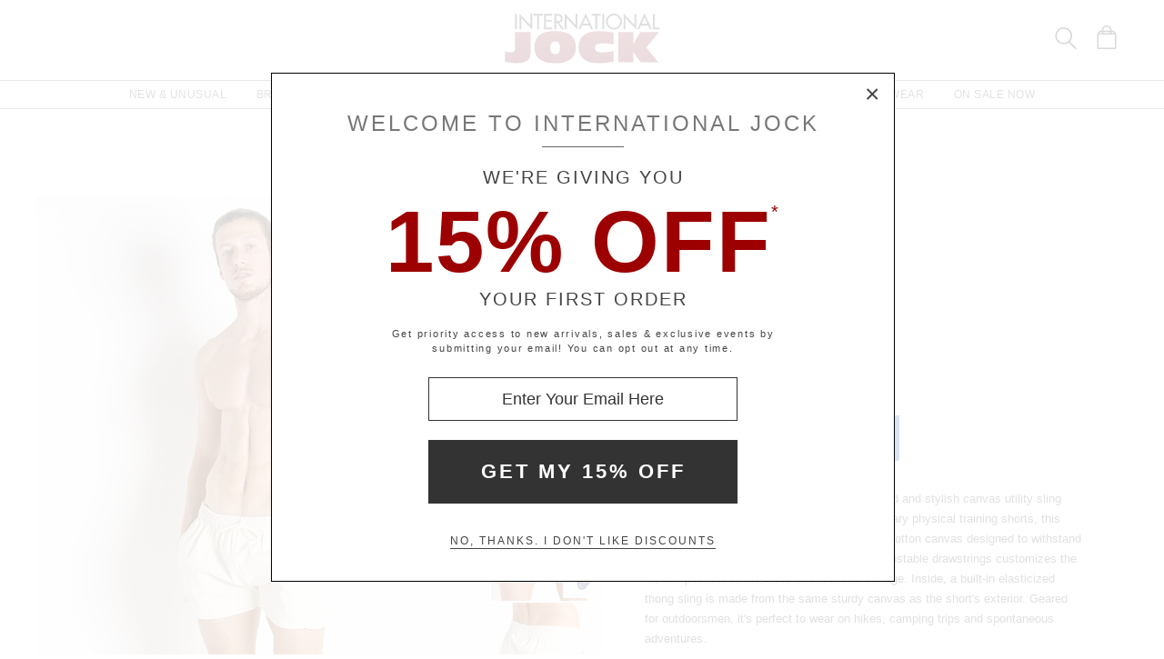

--- FILE ---
content_type: text/html
request_url: https://www.internationaljock.com/lasc-canvas-utility-sling-shorts-natural,27660.html
body_size: 63374
content:
<!DOCTYPE html>
<html lang="en" class="rsp">
<head>
<meta http-equiv="X-UA-Compatible" content="IE=edge,chrome=1" />
<meta name="viewport" content="width=device-width, initial-scale=1.0">
<title>LASC Canvas Utility Sling Shorts Natural SH908CNV-191  at International Jock</title>
<meta name="description" content="Be ready for anything this summer in the rugged and stylish canvas utility sling shorts from LASC. P. LASC Canvas Utility Sling Shorts Natural. SH908CNV-191">
<meta name="keywords" content="LASC Canvas Utility Sling Shorts Natural,LASC,Shorts,SH908CNV-191">
<meta name="robots" content="noodp,noydir,index,follow">
<link rel="canonical" href="https://www.internationaljock.com/lasc-canvas-utility-sling-shorts-natural,27660.html">

<meta property="og:type" content="product" />
<meta property="og:title" content="LASC Canvas Utility Sling Shorts Natural" >
<meta property="og:description" content="Be ready for anything this summer in the rugged and stylish canvas utility sling shorts from LASC. Patterned after vintage military physical training shorts, this pair is made of durable, medium weight 100% cotton canvas designed to withstand wear an" />
<meta property="og:brand" content="LASC" />
<meta property="og:url" content="https://www.internationaljock.com/lasc-canvas-utility-sling-shorts-natural,27660.html" />
<meta property="og:image" content="https://www.internationaljock.com/v3/prld.xlg?partno=27660&width=230&view=img1" />
<meta property="og:site_name" content="International Jock" />
<meta property="og:price:amount" content="78.00" />
<meta property="og:price:currency" content="USD" />

<script type="application/ld+json">
{
"@context": "https://schema.org/",
"@type": "Product",
"name": "LASC Canvas Utility Sling Shorts Natural",
"image": [
	"https://www.internationaljock.com/v3/prld.xlg?partno=27660&width=1400&code=76eb382b"
],
"description": "Be ready for anything this summer in the rugged and stylish canvas utility sling shorts from LASC. Patterned after vintage military physical training shorts, this pair is made of durable, medium weight 100% cotton canvas designed to withstand wear and tear. A gathered elastic waist with adjustable drawstrings customizes the fit, and pockets at the sides and rear add storage. Inside, a built-in elasticized thong sling is made from the same sturdy canvas as the short's exterior. Geared for outdoorsmen, it's perfect to wear on hikes, camping trips and spontaneous adventures.Designer Features: Medium weight canvas body Size and Fit: Model is wearing a size Medium; Model is 6 ft 1-1/2 in, waist 31 in, inseam 31 in Pockets: Hand pocket at each side; one patch pocket back right with hook-and-loop closure Lining: Elasticized canvas thong sling &#40;non-removable&#41; Waistband: 1-3/4 in wide gathered elastic with adjustable drawstrings Inseam: 3-1/2 in Side Seam: 13 in Fabric Content: 100% cotton canvas Care Instructions: Machine wash cold. Do not bleach. Tumble dry low. LASC style SH908CNV-191 Item No. 27660",
"mpn": "SH908CNV-191",
"brand": {
	"@type": "Brand",
	"name": "LASC"
	},
"offers": {
	"@type": "Offer",
	"priceCurrency": "USD",
	"price": "78.00",
	"itemCondition": "https://schema.org/NewCondition",
	"seller": {
		"@type": "Organization",
		"name": "International Jock"
		}
	}
}
</script>

<!-- from: lounge-sleepwear.html 01/27/2026 17:35:11 -->


<link href="//www.internationaljock.com/stylesij2.20251215.104812.css" type="text/css" rel="stylesheet">

<style type="text/css">
<!--
	#izp_container { position:relative; width:498px; border:0px solid red; left:0px; top:0px; }
	#izp_mousetrap { position:absolute; z-index:2; background-image:url("."); width:100%; height:100%; left:0px; top:0px; cursor:pointer; }
	#izp_loupe { position:absolute; z-index:1; background-color:#fff; border:1px solid #444; left:0px; top:0px; opacity:0.5; filter:alpha(opacity=50); visibility:hidden; }
	#izp_mag { position:absolute; left:500px; top:0px; z-index:1; overflow:hidden; visibility:hidden; }
	#izp_content { position:absolute; }
	#izp_progress { position:absolute; align:center; z-index:1; width:160px; left:169px; top:200px; opacity:0.6; filter:alpha(opacity=60); font-size:12px; color:#fff; background-color:#888; padding:6px; 0px; border:1px solid white; text-align:center; visibility:hidden; }
-->
</style>

<script language="javascript" type="text/javascript" src="//www.internationaljock.com/cgi-bin/scripts251226_min.js"></script>
<script type="text/javascript" src="//www.internationaljock.com/v5/_runtime/swiper/swiper.min.js"></script>
<script type="text/javascript">
<!--
var mySwiper;
var CurrentView=0;

var izcodes=[ '05a0a085', '9ca9f13f', 'ebaec1a9', '75ca540a', ];

function rollover(viewno) {
CurrentView=viewno;
if (mySwiper !== undefined) mySwiper.slideTo(viewno,0);
izp.bigsrc="partno=27660&width=1400&view=img"+(viewno+1)+"&code="+izcodes[viewno];
izp.bigdomain="//www.internationaljock.com/v3/prld.xlg?";
}

var izp = {
imgw: 498,
imgh: 597,
magw: 473,
magh: 597,
bigw: 1400,
bigh: 1680,
bigdomain: "//www.internationaljock.com/",
bigsrc: "v3/prld.xlg?partno=27660&width=1400&view=img1&code=05a0a085",
damping: 3,
outforgive: 10,
fadeout: 4,
fadein: 4,
holdprogress: 14,
};

-->
</script>

<script type="text/javascript">
var _gaq = _gaq || [];
_gaq.push(['_setAccount', 'UA-380673-1']);
_gaq.push(['_trackPageview']);

(function() { 
var ga = document.createElement('script'); ga.type = 'text/javascript'; ga.async = true; 
ga.src = ('https:' == document.location.protocol ? 'https://ssl' : 'http://www') + '.google-analytics.com/ga.js'; 
var s = document.getElementsByTagName('script')[0]; s.parentNode.insertBefore(ga, s); 
})(); 

</script>

</head>

<body class="siteij ele_fant" topmargin="0" bottommargin="0" leftmargin="0" rightmargin="0" marginwidth="0" marginheight="0" >

<div class="panel-total">

<a class="visually-hidden skip-link" href="#MainContent">Skip to content</a><div class="panel-gurken">
<div class="gurken-wrap">
<div class="gurken-logo"><a title="International Jock" href="//www.internationaljock.com/"><img class="ijlogo" width="170" height="60" src="//www.internationaljock.com/v5/ijlogo150924.svg" role="img" alt="International Jock Logo"></a></div>

<div class="gurken-icons">
<a id="search-lupe" rel="nofollow" aria-label="Search Box" href="#" onclick="var el=document.getElementById('gurken-search'); if (el.style.display=='none') { el.style.display='block'; setTimeout('v5SearchFocus()', 400); } else { el.style.display='none'; this.focus(); } return false;" title="Search Box"><svg version="1.1" id="Capa_2" xmlns="http://www.w3.org/2000/svg" xmlns:xlink="http://www.w3.org/1999/xlink" x="0px" y="0px" focusable="false"
width="24px"  height="24px"  
	 viewBox="0 0 483.083 483.083" style="enable-background:new 0 0 483.083 483.083; vertical-align:top;" xml:space="preserve"><switch><g>
<g>
	<g>
		<path d="M332.74,315.35c30.883-33.433,50.15-78.2,50.15-127.5C382.89,84.433,298.74,0,195.04,0S7.19,84.433,7.19,187.85
			S91.34,375.7,195.04,375.7c42.217,0,81.033-13.883,112.483-37.4l139.683,139.683c3.4,3.4,7.65,5.1,11.9,5.1s8.783-1.7,11.9-5.1
			c6.517-6.517,6.517-17.283,0-24.083L332.74,315.35z M41.19,187.85C41.19,103.133,110.04,34,195.04,34
			c84.717,0,153.85,68.85,153.85,153.85S280.04,341.7,195.04,341.7S41.19,272.567,41.19,187.85z"/>
	</g>
</g>
</g>
<foreignObject><img alt="" border=0 src="//www.internationaljock.com/v5/magnifying-glass34.png"></foreignObject>

</switch></svg></a>
<a rel="nofollow" href="https://www.internationaljock.com/cgi-bin/mhxcart.dll?cart=view" aria-label="Shopping Bag" title="Shopping Bag"><svg version="1.1" id="Capa_1" xmlns="http://www.w3.org/2000/svg" xmlns:xlink="http://www.w3.org/1999/xlink" x="0px" y="0px" focusable="false"
	 width="26px"      height="26px"      viewBox="0 0 760.061 760.061" style="enable-background:new 0 0 760.061 760.061; vertical-align:top; overflow:visible;"
	 xml:space="preserve"><switch><g>
<g>
	<path class="kiwi" d="M681.562,277.162l-2.229-5.953l-54.32-87.051c-3.341-9.675-10.04-14.509-19.715-14.509h-73.288v-14.508
		c0-45.018-14.136-81.853-42.788-111.242C460.577,14.509,424.488,0,380.59,0c-44.271,0-80.638,14.596-109.377,43.899
		c-28.557,29.112-43.16,66.225-43.16,111.242v14.508h-73.289c-8.183,0-14.136,3.714-17.485,10.786l-1.484,1.492l-55.438,89.281
		c-1.857,4.096-2.977,7.072-2.977,8.929c-2.23,5.214-3.349,10.794-3.349,16.747v418.531c0,12.652,4.373,23.16,13.024,31.629
		c8.841,8.65,19.715,13.016,31.993,13.016h521.965c25.295,0,45.018-19.342,45.018-44.645V296.885
		C686.03,289.813,684.538,283.114,681.562,277.162z M532.009,210.945h61.01l25.303,40.922h-86.312V210.945z M269.347,155.141
		c0-33.858,10.326-61.113,30.882-82.226c20.739-21.294,47.621-31.993,80.36-31.993c32.366,0,59.153,10.786,79.614,31.993
		c20.461,21.208,30.882,48.367,30.882,82.226v14.508H269.347V155.141z M269.347,210.945h221.739v40.922H269.347V210.945z
		 M166.296,210.945h61.756v40.922h-86.678L166.296,210.945z M644.735,715.416c0,2.611-1.119,3.723-3.723,3.723H119.048
		c-2.603,0-3.722-1.111-3.722-3.723V296.885c0-2.604,1.119-3.723,3.722-3.723h521.965c2.604,0,3.723,1.119,3.723,3.723V715.416z"/>
</g>
</g>
<foreignObject><img alt="" border=0 src="//www.internationaljock.com/v5/bag39.png"></foreignObject>

</switch></svg></a>
</div>

</div>

<div class="gurken-menu">
<nav id="ddmenu" role="navigation" aria-label="primary">
<div class="menu-icon"></div>
<ul>
<li class="full-width" onkeydown="ddCheckKeyClick(this, event);">
<span class="top-heading"><a role="button" ontouchstart="return doubleTapperOnTouchStart(event);" onclick="return doubleTapperOnClick(event);" href="//www.internationaljock.com/new-unusual-jockstraps-underwear-swimwear.html">New & Unusual</a></span>
<div class="dropdown">
<div class="dd-inner">
<div class="container borderright rsp-edge-lg">
<div class="column">
<h3>Categories</h3>
<a href="//www.internationaljock.com/new-unusual-jockstraps-underwear-swimwear.html" onkeydown="ddFixEnterHit(event);">All New & Unusual</a>
<a href="//www.internationaljock.com/new-unusual/underwear.html" onkeydown="ddFixEnterHit(event);">Underwear</a>
<a href="//www.internationaljock.com/new-unusual/swimwear.html" onkeydown="ddFixEnterHit(event);">Swimwear</a>
<a href="//www.internationaljock.com/new-unusual/clothing.html" onkeydown="ddFixEnterHit(event);">Clothing</a>
<a href="//www.internationaljock.com/new-unusual/lounge-sleepwear.html" onkeydown="ddFixEnterHit(event);">Lounge & Sleepwear</a>
<a href="//www.internationaljock.com/new-unusual/activewear.html" onkeydown="ddFixEnterHit(event);">Activewear</a>
<div class="gap"></div>
</div>
<div class="column">
<h3>Top Brands</h3>
<a href="//www.internationaljock.com/new-unusual/c-in2.html" onkeydown="ddFixEnterHit(event);">C-IN2</a>
<a href="//www.internationaljock.com/new-unusual/rufskin.html" onkeydown="ddFixEnterHit(event);">Rufskin</a>
<a href="//www.internationaljock.com/new-unusual/breedwell.html" onkeydown="ddFixEnterHit(event);">Breedwell</a>
<a href="//www.internationaljock.com/new-unusual/jack-adams.html" onkeydown="ddFixEnterHit(event);">Jack Adams</a>
<a href="//www.internationaljock.com/new-unusual/olaf-benz.html" onkeydown="ddFixEnterHit(event);">Olaf Benz</a>
<a href="//www.internationaljock.com/new-unusual/nasty-pig.html" onkeydown="ddFixEnterHit(event);">Nasty Pig</a>
<a href="//www.internationaljock.com/new-unusual/lasc.html" onkeydown="ddFixEnterHit(event);">LASC</a>
<a href="//www.internationaljock.com/new-unusual/hugo-boss.html" onkeydown="ddFixEnterHit(event);">Hugo Boss</a>
<a href="//www.internationaljock.com/new-unusual/manstore.html" onkeydown="ddFixEnterHit(event);">Manstore</a>
<a href="//www.internationaljock.com/new-unusual/rick-majors.html" onkeydown="ddFixEnterHit(event);">Rick Majors</a>
<div class="gap"></div>
<h3>Featured</h3>
<a href="//www.internationaljock.com/autumn-shop.html" onkeydown="ddFixEnterHit(event);">The Autumn Shop</a>
<a href="//www.internationaljock.com/shorts.html" onkeydown="ddFixEnterHit(event);">The Shorts Shop</a>
<a href="//www.internationaljock.com/the-pride-shop.html" onkeydown="ddFixEnterHit(event);">The Pride Shop</a>
<a href="//www.internationaljock.com/mesh.html" onkeydown="ddFixEnterHit(event);">The Mesh Shop</a>
<a href="//www.internationaljock.com/the-prints-shop.html" onkeydown="ddFixEnterHit(event);">The Prints Shop</a>
</div>
</div>
<div class="column featured rsp-gte-lg">
<a class="noline" href="//www.internationaljock.com/new-unusual/emporio-armani.html" onkeydown="ddFixEnterHit(event);"><h3 style="text-align:center">This Just In</h3>
<img alt="Camo Trunk from Emporio Armani" width="260" height="238" class="banner" src="//www.internationaljock.com/v4/i.xlg?f=assets/images/ijdropdown_2019_05_01_new.psd&w=260&a=12:11">
<h4>Emporio Armani</h4>
</a></div>
</div>
</div>
</li>
<li class="full-width" onkeydown="ddCheckKeyClick(this, event);">
<span class="top-heading"><a role="button" ontouchstart="return doubleTapperOnTouchStart(event);" onclick="return doubleTapperOnClick(event);" href="//www.internationaljock.com/brands.html">Brands</a></span>
<div class="dropdown">
<div class="dd-inner">
<div class="container borderright rsp-edge-lg">
<div class="column">
<h3>Categories</h3>
<a href="//www.internationaljock.com/brands.html" onkeydown="ddFixEnterHit(event);">All Brands</a>
<a href="//www.internationaljock.com/underwear-brands.html" onkeydown="ddFixEnterHit(event);">Underwear Brands</a>
<a href="//www.internationaljock.com/swimwear-brands.html" onkeydown="ddFixEnterHit(event);">Swimwear Brands</a>
<a href="//www.internationaljock.com/clothing-brands.html" onkeydown="ddFixEnterHit(event);">Clothing Brands</a>
<a href="//www.internationaljock.com/lounge-sleepwear-brands.html" onkeydown="ddFixEnterHit(event);">Lounge & Sleepwear Brands</a>
<a href="//www.internationaljock.com/activewear-brands.html" onkeydown="ddFixEnterHit(event);">Activewear Brands</a>
<div class="gap"></div>
</div>
<div class="column">
<h3>Top Brands</h3>
<a href="//www.internationaljock.com/rick-majors.html" onkeydown="ddFixEnterHit(event);">Rick Majors</a>
<a href="//www.internationaljock.com/emporio-armani.html" onkeydown="ddFixEnterHit(event);">Emporio Armani</a>
<a href="//www.internationaljock.com/lasc.html" onkeydown="ddFixEnterHit(event);">LASC</a>
<a href="//www.internationaljock.com/rufskin.html" onkeydown="ddFixEnterHit(event);">Rufskin</a>
<a href="//www.internationaljock.com/ergowear.html" onkeydown="ddFixEnterHit(event);">Ergowear</a>
<a href="//www.internationaljock.com/john-sievers.html" onkeydown="ddFixEnterHit(event);">John Sievers</a>
<a href="//www.internationaljock.com/2xist.html" onkeydown="ddFixEnterHit(event);">2xist</a>
<a href="//www.internationaljock.com/c-in2.html" onkeydown="ddFixEnterHit(event);">C-IN2</a>
<a href="//www.internationaljock.com/hugo-boss.html" onkeydown="ddFixEnterHit(event);">Hugo Boss</a>
<a href="//www.internationaljock.com/modus-vivendi.html" onkeydown="ddFixEnterHit(event);">Modus Vivendi</a>
</div>
</div>
<div class="column featured rsp-gte-lg">
<a class="noline" href="//www.internationaljock.com/emporio-armani.html" onkeydown="ddFixEnterHit(event);"><h3 style="text-align:center">Italian Classics</h3>
<img alt="Italian Classics Emporio Armani" width="260" height="238" class="banner" src="//www.internationaljock.com/v4/i.xlg?f=assets/images/ijdropdown_2019_08_01_brands.psd&w=260&a=12:11">
<h4>Emporio Armani</h4>
</a></div>
</div>
</div>
</li>
<li class="full-width" onkeydown="ddCheckKeyClick(this, event);">
<span class="top-heading"><a role="button" ontouchstart="return doubleTapperOnTouchStart(event);" onclick="return doubleTapperOnClick(event);" href="//www.internationaljock.com/underwear.html">Underwear</a></span>
<div class="dropdown">
<div class="dd-inner">
<div class="container borderright rsp-edge-lg">
<div class="column">
<h3>Categories</h3>
<a href="//www.internationaljock.com/underwear.html" onkeydown="ddFixEnterHit(event);">All Underwear</a>
<a href="//www.internationaljock.com/underwear/briefs.html" onkeydown="ddFixEnterHit(event);">Briefs</a>
<a href="//www.internationaljock.com/underwear/trunks.html" onkeydown="ddFixEnterHit(event);">Trunks</a>
<a href="//www.internationaljock.com/underwear/boxer-briefs.html" onkeydown="ddFixEnterHit(event);">Boxer Briefs</a>
<a href="//www.internationaljock.com/underwear/boxer-shorts.html" onkeydown="ddFixEnterHit(event);">Boxer Shorts</a>
<a href="//www.internationaljock.com/underwear/jockstraps.html" onkeydown="ddFixEnterHit(event);">Jockstraps</a>
<a href="//www.internationaljock.com/underwear/bikinis.html" onkeydown="ddFixEnterHit(event);">Bikinis</a>
<a href="//www.internationaljock.com/underwear/thongs.html" onkeydown="ddFixEnterHit(event);">Thongs</a>
<a href="//www.internationaljock.com/underwear/bodysuits.html" onkeydown="ddFixEnterHit(event);">Bodysuits</a>
<a href="//www.internationaljock.com/underwear/long-underwear.html" onkeydown="ddFixEnterHit(event);">Long Underwear</a>
<a href="//www.internationaljock.com/underwear/multipacks.html" onkeydown="ddFixEnterHit(event);">Multipacks</a>
<a href="//www.internationaljock.com/underwear/enhancing.html" onkeydown="ddFixEnterHit(event);">Enhancing</a>
<div class="gap"></div>
</div>
<div class="column">
<h3>Top Brands</h3>
<a href="//www.internationaljock.com/john-sievers-underwear,8347.html" onkeydown="ddFixEnterHit(event);">John Sievers</a>
<a href="//www.internationaljock.com/calvin-klein-underwear,8244.html" onkeydown="ddFixEnterHit(event);">Calvin Klein</a>
<a href="//www.internationaljock.com/ergowear-underwear,8310.html" onkeydown="ddFixEnterHit(event);">Ergowear</a>
<a href="//www.internationaljock.com/2xist-underwear,8300.html" onkeydown="ddFixEnterHit(event);">2xist</a>
<a href="//www.internationaljock.com/c-in2-underwear,8271.html" onkeydown="ddFixEnterHit(event);">C-IN2</a>
<a href="//www.internationaljock.com/emporio-armani-underwear,8328.html" onkeydown="ddFixEnterHit(event);">Emporio Armani</a>
<a href="//www.internationaljock.com/modus-vivendi-underwear.html" onkeydown="ddFixEnterHit(event);">Modus Vivendi</a>
<a href="//www.internationaljock.com/cell-block-13-underwear.html" onkeydown="ddFixEnterHit(event);">Cell Block 13</a>
<a href="//www.internationaljock.com/diesel-underwear,8303.html" onkeydown="ddFixEnterHit(event);">Diesel</a>
<a href="//www.internationaljock.com/underwear-brands.html" onkeydown="ddFixEnterHit(event);">Underwear Brands A-Z</a>
<div class="gap"></div>
<h3>Featured</h3>
<a href="//www.internationaljock.com/wonderjock-enhancing-underwear.html" onkeydown="ddFixEnterHit(event);">Enhancing Underwear</a>
<a href="//www.internationaljock.com/modal-underwear.html" onkeydown="ddFixEnterHit(event);">Modal Underwear</a>
<a href="//www.internationaljock.com/microfiber-underwear.html" onkeydown="ddFixEnterHit(event);">Microfiber Underwear</a>
<a href="//www.internationaljock.com/100-cotton-underwear.html" onkeydown="ddFixEnterHit(event);">100% Cotton Underwear</a>
</div>
</div>
<div class="column featured rsp-gte-lg">
<a class="noline" href="//www.internationaljock.com/underwear/briefs.html" onkeydown="ddFixEnterHit(event);"><h3 style="text-align:center">Briefs are Back</h3>
<img alt="Briefs are Back Shop All Briefs" width="260" height="238" class="banner" src="//www.internationaljock.com/v4/i.xlg?f=assets/images/ijdropdown_2019_08_01_underwear.psd&w=260&a=12:11">
<h4>Shop All Briefs</h4>
</a></div>
</div>
</div>
</li>
<li class="full-width" onkeydown="ddCheckKeyClick(this, event);">
<span class="top-heading"><a role="button" ontouchstart="return doubleTapperOnTouchStart(event);" onclick="return doubleTapperOnClick(event);" href="//www.internationaljock.com/swimwear.html">Swimwear</a></span>
<div class="dropdown">
<div class="dd-inner">
<div class="container borderright rsp-edge-lg">
<div class="column">
<h3>Categories</h3>
<a href="//www.internationaljock.com/swimwear.html" onkeydown="ddFixEnterHit(event);">All Swimwear</a>
<a href="//www.internationaljock.com/swimwear/briefs.html" onkeydown="ddFixEnterHit(event);">Briefs</a>
<a href="//www.internationaljock.com/swimwear/trunks.html" onkeydown="ddFixEnterHit(event);">Trunks</a>
<a href="//www.internationaljock.com/swimwear/shorts.html" onkeydown="ddFixEnterHit(event);">Shorts</a>
<a href="//www.internationaljock.com/swimwear/bikinis.html" onkeydown="ddFixEnterHit(event);">Bikinis</a>
<a href="//www.internationaljock.com/swimwear/thongs.html" onkeydown="ddFixEnterHit(event);">Thongs</a>
<a href="//www.internationaljock.com/swimwear/boxers.html" onkeydown="ddFixEnterHit(event);">Boxers</a>
<a href="//www.internationaljock.com/swimwear/board-shorts.html" onkeydown="ddFixEnterHit(event);">Board Shorts</a>
<a href="//www.internationaljock.com/swimwear/bodysuits.html" onkeydown="ddFixEnterHit(event);">Bodysuits</a>
<div class="gap"></div>
</div>
<div class="column">
<h3>Top Brands</h3>
<a href="//www.internationaljock.com/rick-majors-swimwear.html" onkeydown="ddFixEnterHit(event);">Rick Majors</a>
<a href="//www.internationaljock.com/diesel-swimwear,73839.html" onkeydown="ddFixEnterHit(event);">Diesel</a>
<a href="//www.internationaljock.com/sauvage-swimwear.html" onkeydown="ddFixEnterHit(event);">Sauvage</a>
<a href="//www.internationaljock.com/emporio-armani-swimwear,73864.html" onkeydown="ddFixEnterHit(event);">Emporio Armani</a>
<a href="//www.internationaljock.com/lasc-swimwear,73843.html" onkeydown="ddFixEnterHit(event);">LASC</a>
<a href="//www.internationaljock.com/hugo-boss-swimwear,73737.html" onkeydown="ddFixEnterHit(event);">Hugo Boss</a>
<a href="//www.internationaljock.com/speedo-swimwear,73803.html" onkeydown="ddFixEnterHit(event);">Speedo</a>
<a href="//www.internationaljock.com/grigioperla-swimwear,73848.html" onkeydown="ddFixEnterHit(event);">GrigioPerla</a>
<a href="//www.internationaljock.com/swimwear-brands.html" onkeydown="ddFixEnterHit(event);">Swimwear Brands A-Z</a>
</div>
</div>
<div class="column featured rsp-gte-lg">
<a class="noline" href="//www.internationaljock.com/swimwear/rick-majors.html" onkeydown="ddFixEnterHit(event);"><h3 style="text-align:center">Rick Majors</h3>
<img alt="Rick Majors Exotic Styles" width="260" height="238" class="banner" src="//www.internationaljock.com/v4/i.xlg?f=assets/images/ijdropdown_2019_08_01_swim.psd&w=260&a=12:11">
<h4>Exotic Styles</h4>
</a></div>
</div>
</div>
</li>
<li class="full-width" onkeydown="ddCheckKeyClick(this, event);">
<span class="top-heading"><a role="button" ontouchstart="return doubleTapperOnTouchStart(event);" onclick="return doubleTapperOnClick(event);" href="//www.internationaljock.com/clothing.html">Clothing</a></span>
<div class="dropdown">
<div class="dd-inner">
<div class="container borderright rsp-edge-lg">
<div class="column">
<h3>Categories</h3>
<a href="//www.internationaljock.com/clothing.html" onkeydown="ddFixEnterHit(event);">All Clothing</a>
<a href="//www.internationaljock.com/clothing/jeans.html" onkeydown="ddFixEnterHit(event);">Jeans</a>
<a href="//www.internationaljock.com/clothing/pants.html" onkeydown="ddFixEnterHit(event);">Pants</a>
<a href="//www.internationaljock.com/clothing/shorts.html" onkeydown="ddFixEnterHit(event);">Shorts</a>
<a href="//www.internationaljock.com/clothing/t-shirts.html" onkeydown="ddFixEnterHit(event);">T-Shirts</a>
<a href="//www.internationaljock.com/clothing/button-down-shirts.html" onkeydown="ddFixEnterHit(event);">Button Down Shirts</a>
<a href="//www.internationaljock.com/clothing/polo-shirts.html" onkeydown="ddFixEnterHit(event);">Polo Shirts</a>
<a href="//www.internationaljock.com/clothing/hoodies-sweatshirts.html" onkeydown="ddFixEnterHit(event);">Hoodies & Sweatshirts</a>
<a href="//www.internationaljock.com/clothing/sweaters.html" onkeydown="ddFixEnterHit(event);">Sweaters</a>
<a href="//www.internationaljock.com/clothing/vests.html" onkeydown="ddFixEnterHit(event);">Vests</a>
<a href="//www.internationaljock.com/clothing/jackets.html" onkeydown="ddFixEnterHit(event);">Jackets</a>
<a href="//www.internationaljock.com/clothing/face-masks.html" onkeydown="ddFixEnterHit(event);">Face Masks</a>
<a href="//www.internationaljock.com/clothing/baseball-caps.html" onkeydown="ddFixEnterHit(event);">Baseball Caps</a>
<div class="gap"></div>
</div>
<div class="column">
<h3>Top Brands</h3>
<a href="//www.internationaljock.com/diesel/clothing.html" onkeydown="ddFixEnterHit(event);">Diesel</a>
<a href="//www.internationaljock.com/rufskin/clothing.html" onkeydown="ddFixEnterHit(event);">Rufskin</a>
<a href="//www.internationaljock.com/g-star/clothing.html" onkeydown="ddFixEnterHit(event);">G-Star</a>
<a href="//www.internationaljock.com/hugo-boss/clothing.html" onkeydown="ddFixEnterHit(event);">Hugo Boss</a>
<a href="//www.internationaljock.com/st33le/clothing.html" onkeydown="ddFixEnterHit(event);">St33le</a>
<a href="//www.internationaljock.com/lasc/clothing.html" onkeydown="ddFixEnterHit(event);">LASC</a>
<a href="//www.internationaljock.com/clothing-brands.html" onkeydown="ddFixEnterHit(event);">Clothing Brands A-Z</a>
</div>
</div>
<div class="column featured rsp-gte-lg">
<a class="noline" href="//www.internationaljock.com/clothing/rufskin.html" onkeydown="ddFixEnterHit(event);"><h3 style="text-align:center">Edgy Styles</h3>
<img alt="Edgy Styles Rufskin" width="260" height="238" class="banner" src="//www.internationaljock.com/v4/i.xlg?f=assets/images/ijdropdown_2019_08_01_clothing.psd&w=260&a=12:11">
<h4>Rufskin</h4>
</a></div>
</div>
</div>
</li>
<li class="full-width" onkeydown="ddCheckKeyClick(this, event);">
<span class="top-heading"><a role="button" ontouchstart="return doubleTapperOnTouchStart(event);" onclick="return doubleTapperOnClick(event);" href="//www.internationaljock.com/activewear.html">Activewear</a></span>
<div class="dropdown">
<div class="dd-inner">
<div class="container borderright rsp-edge-lg">
<div class="column">
<h3>Categories</h3>
<a href="//www.internationaljock.com/activewear.html" onkeydown="ddFixEnterHit(event);">All Activewear</a>
<a href="//www.internationaljock.com/activewear/shorts.html" onkeydown="ddFixEnterHit(event);">Shorts</a>
<a href="//www.internationaljock.com/activewear/pants.html" onkeydown="ddFixEnterHit(event);">Pants</a>
<a href="//www.internationaljock.com/activewear/tights.html" onkeydown="ddFixEnterHit(event);">Tights</a>
<a href="//www.internationaljock.com/activewear/bodysuits.html" onkeydown="ddFixEnterHit(event);">Bodysuits</a>
<a href="//www.internationaljock.com/activewear/hoodies-sweatshirts.html" onkeydown="ddFixEnterHit(event);">Hoodies & Sweatshirts</a>
<a href="//www.internationaljock.com/activewear/shirts.html" onkeydown="ddFixEnterHit(event);">Shirts</a>
<a href="//www.internationaljock.com/activewear/jackets.html" onkeydown="ddFixEnterHit(event);">Jackets</a>
<a href="//www.internationaljock.com/activewear/athletic-supporters.html" onkeydown="ddFixEnterHit(event);">Athletic Supporters</a>
<a href="//www.internationaljock.com/activewear/compression-shorts.html" onkeydown="ddFixEnterHit(event);">Compression Shorts</a>
<a href="//www.internationaljock.com/activewear/protective-cups.html" onkeydown="ddFixEnterHit(event);">Protective Cups</a>
<a href="//www.internationaljock.com/activewear/wrestling-singlets.html" onkeydown="ddFixEnterHit(event);">Wrestling Singlets</a>
<div class="gap"></div>
</div>
<div class="column">
<h3>Top Brands</h3>
<a href="//www.internationaljock.com/under-armour/activewear.html" onkeydown="ddFixEnterHit(event);">Under Armour</a>
<a href="//www.internationaljock.com/lasc/activewear.html" onkeydown="ddFixEnterHit(event);">LASC</a>
<a href="//www.internationaljock.com/rufskin/activewear.html" onkeydown="ddFixEnterHit(event);">Rufskin</a>
<a href="//www.internationaljock.com/go-softwear/activewear.html" onkeydown="ddFixEnterHit(event);">Go Softwear</a>
<a href="//www.internationaljock.com/american-jock/activewear.html" onkeydown="ddFixEnterHit(event);">American Jock</a>
<a href="//www.internationaljock.com/russell-athletic/activewear.html" onkeydown="ddFixEnterHit(event);">Russell Athletic</a>
<a href="//www.internationaljock.com/st33le/activewear.html" onkeydown="ddFixEnterHit(event);">St33le</a>
<a href="//www.internationaljock.com/activewear-brands.html" onkeydown="ddFixEnterHit(event);">Activewear Brands A-Z</a>
</div>
</div>
<div class="column featured rsp-gte-lg">
<a class="noline" href="//www.internationaljock.com/activewear.html" onkeydown="ddFixEnterHit(event);"><h3 style="text-align:center">Sports & Fitness</h3>
<img alt="Sports &amp; Fitness Shop Gymwear" width="260" height="238" class="banner" src="//www.internationaljock.com/v4/i.xlg?f=assets/images/ijdropdown_2019_05_01_active.psd&w=260&a=12:11">
<h4>Shop Gymwear</h4>
</a></div>
</div>
</div>
</li>
<li class="full-width" onkeydown="ddCheckKeyClick(this, event);">
<span class="top-heading"><a role="button" ontouchstart="return doubleTapperOnTouchStart(event);" onclick="return doubleTapperOnClick(event);" href="//www.internationaljock.com/lounge-sleepwear.html">Loungewear</a></span>
<div class="dropdown">
<div class="dd-inner">
<div class="container borderright rsp-edge-lg">
<div class="column">
<h3>Categories</h3>
<a href="//www.internationaljock.com/lounge-sleepwear.html" onkeydown="ddFixEnterHit(event);">All Lounge & Sleepwear</a>
<a href="//www.internationaljock.com/lounge-sleepwear/shorts.html" onkeydown="ddFixEnterHit(event);">Shorts</a>
<a href="//www.internationaljock.com/lounge-sleepwear/pants.html" onkeydown="ddFixEnterHit(event);">Pants</a>
<a href="//www.internationaljock.com/lounge-sleepwear/short-sleeve-shirts.html" onkeydown="ddFixEnterHit(event);">Short Sleeve Shirts</a>
<a href="//www.internationaljock.com/lounge-sleepwear/long-sleeve-shirts.html" onkeydown="ddFixEnterHit(event);">Long Sleeve Shirts</a>
<a href="//www.internationaljock.com/lounge-sleepwear/bodysuits.html" onkeydown="ddFixEnterHit(event);">Bodysuits</a>
<a href="//www.internationaljock.com/lounge-sleepwear/hoodies-sweatshirts.html" onkeydown="ddFixEnterHit(event);">Hoodies & Sweatshirts</a>
<a href="//www.internationaljock.com/lounge-sleepwear/jackets.html" onkeydown="ddFixEnterHit(event);">Jackets</a>
<a href="//www.internationaljock.com/lounge-sleepwear/robes.html" onkeydown="ddFixEnterHit(event);">Robes</a>
<div class="gap"></div>
</div>
<div class="column">
<h3>Top Brands</h3>
<a href="//www.internationaljock.com/emporio-armani/lounge-sleepwear.html" onkeydown="ddFixEnterHit(event);">Emporio Armani</a>
<a href="//www.internationaljock.com/go-softwear/lounge-sleepwear.html" onkeydown="ddFixEnterHit(event);">Go Softwear</a>
<a href="//www.internationaljock.com/hugo-boss/lounge-sleepwear.html" onkeydown="ddFixEnterHit(event);">Hugo Boss</a>
<a href="//www.internationaljock.com/rufskin/lounge-sleepwear.html" onkeydown="ddFixEnterHit(event);">Rufskin</a>
<a href="//www.internationaljock.com/sauvage/lounge-sleepwear.html" onkeydown="ddFixEnterHit(event);">Sauvage</a>
<a href="//www.internationaljock.com/gregg-homme/lounge-sleepwear.html" onkeydown="ddFixEnterHit(event);">Gregg Homme</a>
<a href="//www.internationaljock.com/lounge-sleepwear-brands.html" onkeydown="ddFixEnterHit(event);">Lounge & Sleepwear Brands A-Z</a>
</div>
</div>
<div class="column featured rsp-gte-lg">
<a class="noline" href="//www.internationaljock.com/lounge-sleepwear.html" onkeydown="ddFixEnterHit(event);"><h3 style="text-align:center">Comfort Wear</h3>
<img alt="Comfort Wear Take Time to Relax" width="260" height="238" class="banner" src="//www.internationaljock.com/v4/i.xlg?f=assets/images/ijdropdown_2019_05_01_lounge.psd&w=260&a=12:11">
<h4>Take Time to Relax</h4>
</a></div>
</div>
</div>
</li>
<li class="full-width" onkeydown="ddCheckKeyClick(this, event);">
<span class="top-heading"><a role="button" ontouchstart="return doubleTapperOnTouchStart(event);" onclick="return doubleTapperOnClick(event);" href="//www.internationaljock.com/exotic-wear.html">Exotic Wear</a></span>
<div class="dropdown">
<div class="dd-inner">
<div class="container borderright rsp-edge-lg">
<div class="column">
<h3>Categories</h3>
<a href="//www.internationaljock.com/exotic-wear.html" onkeydown="ddFixEnterHit(event);">All Exotic Wear</a>
<a href="//www.internationaljock.com/exotic-wear/underwear.html" onkeydown="ddFixEnterHit(event);">Underwear</a>
<a href="//www.internationaljock.com/exotic-wear/swimwear.html" onkeydown="ddFixEnterHit(event);">Swimwear</a>
<a href="//www.internationaljock.com/exotic-wear/clothing.html" onkeydown="ddFixEnterHit(event);">Clothing</a>
<a href="//www.internationaljock.com/exotic-wear/lounge-sleepwear.html" onkeydown="ddFixEnterHit(event);">Lounge & Sleepwear</a>
<a href="//www.internationaljock.com/exotic-wear/activewear.html" onkeydown="ddFixEnterHit(event);">Activewear</a>
<div class="gap"></div>
</div>
<div class="column">
<h3>Top Brands</h3>
<a href="//www.internationaljock.com/exotic-wear/gregg-homme.html" onkeydown="ddFixEnterHit(event);">Gregg Homme</a>
<a href="//www.internationaljock.com/exotic-wear/n2n-bodywear.html" onkeydown="ddFixEnterHit(event);">N2N Bodywear</a>
<a href="//www.internationaljock.com/exotic-wear/joe-snyder.html" onkeydown="ddFixEnterHit(event);">Joe Snyder</a>
<a href="//www.internationaljock.com/exotic-wear/modus-vivendi.html" onkeydown="ddFixEnterHit(event);">Modus Vivendi</a>
<a href="//www.internationaljock.com/exotic-wear/cell-block-13.html" onkeydown="ddFixEnterHit(event);">Cell Block 13</a>
<a href="//www.internationaljock.com/exotic-wear/nasty-pig.html" onkeydown="ddFixEnterHit(event);">Nasty Pig</a>
<a href="//www.internationaljock.com/exotic-wear/mckillop.html" onkeydown="ddFixEnterHit(event);">Mckillop</a>
<div class="gap"></div>
<h3>Featured</h3>
<a href="//www.internationaljock.com/neon.html" onkeydown="ddFixEnterHit(event);">The Neon Shop</a>
<a href="//www.internationaljock.com/mesh-shop.html" onkeydown="ddFixEnterHit(event);">The Mesh Shop</a>
</div>
</div>
<div class="column featured rsp-gte-lg">
<a class="noline" href="//www.internationaljock.com/exotic-wear/nasty-pig.html" onkeydown="ddFixEnterHit(event);"><h3 style="text-align:center">Too Hot To Handle</h3>
<img alt="Too Hot To Handle Nasty Pig" width="260" height="238" class="banner" src="//www.internationaljock.com/v4/i.xlg?f=assets/images/ijdropdown_2019_08_01_exoticwear.psd&w=260&a=12:11">
<h4>Nasty Pig</h4>
</a></div>
</div>
</div>
</li>
<li class="full-width" onkeydown="ddCheckKeyClick(this, event);">
<span class="top-heading"><a role="button" ontouchstart="return doubleTapperOnTouchStart(event);" onclick="return doubleTapperOnClick(event);" href="//www.internationaljock.com/sale.html">On Sale Now</a></span>
<div class="dropdown">
<div class="dd-inner">
<div class="container borderright rsp-edge-lg">
<div class="column">
<h3>Categories</h3>
<a href="//www.internationaljock.com/sale.html" onkeydown="ddFixEnterHit(event);">All On Sale</a>
<a href="//www.internationaljock.com/deals.html" onkeydown="ddFixEnterHit(event);">Limited Time Deals</a>
<a href="//www.internationaljock.com/sale/underwear.html" onkeydown="ddFixEnterHit(event);">Underwear</a>
<a href="//www.internationaljock.com/sale/swimwear.html" onkeydown="ddFixEnterHit(event);">Swimwear</a>
<a href="//www.internationaljock.com/sale/clothing.html" onkeydown="ddFixEnterHit(event);">Clothing</a>
<a href="//www.internationaljock.com/sale/lounge-sleepwear.html" onkeydown="ddFixEnterHit(event);">Lounge & Sleepwear</a>
<a href="//www.internationaljock.com/sale/activewear.html" onkeydown="ddFixEnterHit(event);">Activewear</a>
<div class="gap"></div>
</div>
<div class="column">
<h3>Top Brands</h3>
<a href="//www.internationaljock.com/sale/cell-block-13.html" onkeydown="ddFixEnterHit(event);">Cell Block 13</a>
<a href="//www.internationaljock.com/sale/cocksox.html" onkeydown="ddFixEnterHit(event);">CockSox</a>
<a href="//www.internationaljock.com/sale/g-star.html" onkeydown="ddFixEnterHit(event);">G-Star</a>
<a href="//www.internationaljock.com/sale/parke-and-ronen.html" onkeydown="ddFixEnterHit(event);">Parke and Ronen</a>
<a href="//www.internationaljock.com/sale/timoteo.html" onkeydown="ddFixEnterHit(event);">Timoteo</a>
<div class="gap"></div>
<h3>Featured</h3>
<a href="//www.internationaljock.com/deals.html" onkeydown="ddFixEnterHit(event);">Limited Time Deals</a>
</div>
</div>
<div class="column featured rsp-gte-lg">
<a class="noline" href="//www.internationaljock.com/sale.html" onkeydown="ddFixEnterHit(event);"><h3 style="text-align:center">Almost Gone</h3>
<img alt="Almost Gone On Sale Now" width="260" height="238" class="banner" src="//www.internationaljock.com/v4/i.xlg?f=assets/images/ijdropdown_2019_05_01_sale.psd&w=260&a=12:11&gamma=1.05">
<h4>On Sale Now</h4>
</a></div>
</div>
</div>
</li>
<li class="full-width mobonly" onkeydown="ddCheckKeyClick(this, event);">
<span class="top-heading"><a role="button" ontouchstart="return doubleTapperOnTouchStart(event);" onclick="return doubleTapperOnClick(event);" href="//www.internationaljock.com/">Special Features</a></span>
<div class="dropdown">
<div class="dd-inner">
<div class="container borderright rsp-edge-lg">
<div class="column">
<a href="//www.internationaljock.com/autumn-shop.html" onkeydown="ddFixEnterHit(event);">The Autumn Shop</a>
<a href="//www.internationaljock.com/shorts.html" onkeydown="ddFixEnterHit(event);">The Shorts Shop</a>
<a href="//www.internationaljock.com/the-pride-shop.html" onkeydown="ddFixEnterHit(event);">The Pride Shop</a>
<a href="//www.internationaljock.com/the-prints-shop.html" onkeydown="ddFixEnterHit(event);">The Prints Shop</a>
<div class="gap"></div>
</div>
<div class="column">
<h3>Top Brands</h3>
<a href="//www.internationaljock.com/john-sievers.html" onkeydown="ddFixEnterHit(event);">John Sievers</a>
<a href="//www.internationaljock.com/rick-majors.html" onkeydown="ddFixEnterHit(event);">Rick Majors</a>
<a href="//www.internationaljock.com/ergowear.html" onkeydown="ddFixEnterHit(event);">Ergowear</a>
<a href="//www.internationaljock.com/gregg-homme.html" onkeydown="ddFixEnterHit(event);">Gregg Homme</a>
<a href="//www.internationaljock.com/rick-majors.html" onkeydown="ddFixEnterHit(event);">Rick Majors</a>
<a href="//www.internationaljock.com/cocksox.html" onkeydown="ddFixEnterHit(event);">CockSox</a>
<a href="//www.internationaljock.com/joe-snyder.html" onkeydown="ddFixEnterHit(event);">Joe Snyder</a>
<a href="//www.internationaljock.com/tulio.html" onkeydown="ddFixEnterHit(event);">Tulio</a>
</div>
</div>
<div class="column featured rsp-gte-lg">
<a class="noline" href="//www.internationaljock.com/enhancing-underwear/john-sievers.html" onkeydown="ddFixEnterHit(event);"><h3 style="text-align:center">Natural Pouch</h3>
<img alt="Natural Pouch John Sievers" width="260" height="238" class="banner" src="//www.internationaljock.com/v4/i.xlg?f=assets/images/ijhome_2016_08_29_sievers2.psd&w=260&a=12:11&z=230&left=-20%25&top=4%25">
<h4>John Sievers</h4>
</a></div>
</div>
</div>
</li>
</ul>
</nav>

</div>

<div id="gurken-search" onkeydown="if (event.keyCode==27) { document.getElementById('gurken-search').style.display='none'; document.getElementById('search-lupe').focus(); return false; } else return true;" style="display:none;">
<form method=get action='https://www.internationaljock.com/cgi-bin/mhxcart.dll'>
<input type="hidden" name="cmd" value="search"><input id="search-inputid" aria-label="Enter your search query" class="search-input" type="text" name="query" value=""   onkeypress="return searchKeyPress(this,event);">
<input class="search-submit" type="submit" value="Search" ><span tabindex="0" class="search-span" onkeydown="mhxCheckKeyClick(this, event);" onclick="var el=document.getElementById('gurken-search'); el.style.display='none'; document.getElementById('search-lupe').focus(); return false;" title="Close search">X</span>
</form>
</div>

</div>

<div class="std-width panel-title">

<div class="title-brdcr">
<a href="//www.internationaljock.com/">Home</a>
 &nbsp;&middot;&nbsp; <div itemscope itemtype="http://data-vocabulary.org/Breadcrumb"><a href="//www.internationaljock.com/lasc.html" itemprop="url"><span itemprop="title">LASC</span></a></div>
 &nbsp;&middot;&nbsp; <div itemscope itemtype="http://data-vocabulary.org/Breadcrumb"><a href="//www.internationaljock.com/lasc/clothing.html" itemprop="url"><span itemprop="title">Clothing</span></a></div>
 &nbsp;&middot;&nbsp; <div itemscope itemtype="http://data-vocabulary.org/Breadcrumb"><a href="//www.internationaljock.com/lasc/clothing/shorts.html" itemprop="url"><span itemprop="title">Shorts</span></a></div>
</div>

<div class="title-name"><h1>LASC Canvas Utility Sling Shorts Natural</h1></div>

</div>

<div class="std-width prd-main">

<main class="main-content" id="MainContent">
<div class="prd-all">
<div class="prd-container">
<div id="izp_mag">
<img alt="" id="izp_content" src="//www.internationaljock.com/images/spacer.gif" />
</div>
<div class="prd-left">
<div class="imgarea">

<div class="mainimg">
<div id="izp_container">
<div>
<div class="swiper-container">
<div class="swiper-wrapper">
<div class="swiper-slide"><img class="theimg" width=498 height=597 src='//www.internationaljock.com/v3/prld.xlg?partno=27660&width=498&view=img1' border=0 name="targetimage" alt="Male model in LASC Short in Neutral"></div>
<div class="swiper-slide"><img class="theimg" width=498 height=597 src='//www.internationaljock.com/v3/prld.xlg?partno=27660&width=498&view=img2' border=0 name="targetimage" alt="Male model in LASC Short in Neutral"></div>
<div class="swiper-slide"><img class="theimg" width=498 height=597 src='//www.internationaljock.com/v3/prld.xlg?partno=27660&width=498&view=img3' border=0 name="targetimage" alt="Male model in LASC Short in Neutral"></div>
<div class="swiper-slide"><img class="theimg" width=498 height=597 src='//www.internationaljock.com/v3/prld.xlg?partno=27660&width=498&view=img4' border=0 name="targetimage" alt="Male model in LASC Short in Neutral"></div>
</div></div>
<div id="izp_loupe"></div>
<div id="izp_mousetrap"></div>
<div id="izp_progress">LOADING ZOOM...</div>
</div>
</div>
</div>

<div class="mhx-container thumbs">
<div><img width=123 height=147 src="//www.internationaljock.com/v3/prld.xlg?partno=27660&width=123&view=img1&border=none" alt="Male model in LASC Short in Neutral" border=0 onmouseover="rollover(0);"></div><div><img width=123 height=147 src="//www.internationaljock.com/v3/prld.xlg?partno=27660&width=123&view=img2&border=none" alt="Male model in LASC Short in Neutral" border=0 onmouseover="rollover(1);"></div><div><img width=123 height=147 src="//www.internationaljock.com/v3/prld.xlg?partno=27660&width=123&view=img3&border=none" alt="Male model in LASC Short in Neutral" border=0 onmouseover="rollover(2);"></div><div><img width=123 height=147 src="//www.internationaljock.com/v3/prld.xlg?partno=27660&width=123&view=img4&border=none" alt="Male model in LASC Short in Neutral" border=0 onmouseover="rollover(3);"></div></div>

</div>

</div>

<div class="prd-right">
<div id="prd-info"><h2><a href="//www.internationaljock.com/lasc.html">LASC</a></h2><h2>Canvas Utility Sling Shorts Natural</h2><div><font size=3><div class="prd-price"><span class="visually-hidden">Regular price</span>
<span class="">$78</span>
</div></font></div><div id="prd-info-options"><form method=post action="https://www.internationaljock.com/cgi-bin/mhxcart.dll"><input type=hidden name="cart" value="add"><input type=hidden name="PartNo" value="27660"><input type=hidden name="Item" value="LASC Canvas Utility Sling Shorts Natural"><input type=hidden name="Price" value="78.00"><input type=hidden name="URL" value="lasc-canvas-utility-sling-shorts-natural,27660.html"><INPUT TYPE=hidden NAME="srcpage" VALUE="Product"><div><label for="colorbox1">Color:</label><select id="colorbox1" onchange="location='//www.internationaljock.com/' + options[selectedIndex].value;">
<option value="lasc-canvas-utility-sling-shorts-army,27658.html">Army</option>
<option value="lasc-canvas-utility-sling-shorts-black,27661.html">Black</option>
<option selected value="lasc-canvas-utility-sling-shorts-natural,27660.html">Natural</option>
<option value="lasc-canvas-utility-sling-shorts-navy,27659.html">Navy</option>
</select>
</div>
<div><label for="sizebox1">Size:</label><SELECT id="sizebox1" NAME="p1" CLASS="gadget3" aria-label="select a size"><OPTION SELECTED VALUE="Medium (31-32)">Medium (31-32)&nbsp;&nbsp;</OPTION><OPTION VALUE="Large (33-34)">Large (33-34)&nbsp;&nbsp;</OPTION><OPTION VALUE="X-Large (35-36)">X-Large (35-36)&nbsp;&nbsp;</OPTION></SELECT><INPUT TYPE=HIDDEN NAME="t1" VALUE="d-Size;Medium (31-32);Large (33-34);X-Large (35-36)"></div><label for="qtybox1">Quantity:</label><input id="qtybox1" type=text name="Qty" value=1 size=3 class="gadget3">
<span id="smsg" style="display:block; color:#006600; margin-top:1em; margin-bottom:1.5em; text-transform:uppercase;">In stock, ready to ship.</span>
<button class="bv5 rsp-bv5 bv5add rsp-bv5add" type="submit" name="Add to Cart.x" value="Add to Cart" onclick="if (this.classList) { this.classList.add('spin'); }">Add to Cart<div><svg width="30px" height="30px" xmlns="http://www.w3.org/2000/svg" viewBox="0 0 100 100" preserveAspectRatio="xMidYMid" class="lds-rolling" style="background:none;"><circle cx="50" cy="50" fill="none" stroke="#ffffff" stroke-width="12" r="40" stroke-dasharray="188.49555921538757 64.83185307179586" transform="rotate(237.316 50 50)"><animateTransform attributeName="transform" type="rotate" calcMode="linear" values="0 50 50;360 50 50" keyTimes="0;1" dur="1.1s" begin="0s" repeatCount="indefinite"></animateTransform></circle></svg></div></button>
</form></div><div style="margin-top:20px; margin-bottom:10px; height:1px;"></div><div id="prd-desc1">
<div class="prd-desc">Be ready for anything this summer in the rugged and stylish canvas utility sling shorts from LASC. Patterned after vintage military physical training shorts, this pair is made of durable, medium weight 100% cotton canvas designed to withstand wear and tear. A gathered elastic waist with adjustable drawstrings customizes the fit, and pockets at the sides and rear add storage. Inside, a built-in elasticized thong sling is made from the same sturdy canvas as the short's exterior. Geared for outdoorsmen, it's perfect to wear on hikes, camping trips and spontaneous adventures.<ul>
<li>Designer Features: Medium weight canvas body</li>
<li>Size and Fit: Model is wearing a size Medium; Model is 6 ft 1-1/2 in, waist 31 in, inseam 31 in</li>
<li>Pockets: Hand pocket at each side; one patch pocket back right with hook-and-loop closure</li>
<li>Lining: Elasticized canvas thong sling &#40;non-removable&#41;</li>
<li>Waistband: 1-3/4 in wide gathered elastic with adjustable drawstrings</li>
<li>Inseam: 3-1/2 in</li>
<li>Side Seam: 13 in</li>
<li>Fabric Content: 100% cotton canvas</li>
<li>Care Instructions: Machine wash cold. Do not bleach. Tumble dry low.</li>
<li>LASC style SH908CNV-191</li>
<li>Item No. 27660</li>
</ul>
</div></div>
</div></div>

</div>

<div class="prd-thumbs prd-others prd-matches">
<div class="genheader"><h3>Complete the look</h3></div>
<div class="gengrid rsp-gengrid-2by">
<div class="gengrid-entry">
<a href="//www.internationaljock.com/lasc-breezy-cotton-jacquard-tank-top-natural,97697.html"><img class="mhx-maxwidth" border=0 src="//www.internationaljock.com/v3/prld.xlg?partno=97697&width=320" alt="Complete the look: LASC Breezy Cotton Jacquard Tank Top Natural">
<p>LASC</p>
<p>Breezy Cotton Jacquard Tank Top Natural</p>
<p>$68</p>
</a></div><div class="gengrid-entry">
<a href="//www.internationaljock.com/lasc-linen-short-sleeve-shirt-natural,78569.html"><img class="mhx-maxwidth" border=0 src="//www.internationaljock.com/v3/prld.xlg?partno=78569&width=320" alt="Complete the look: LASC Linen Short Sleeve Shirt Natural">
<p>LASC</p>
<p>Linen Short Sleeve Shirt Natural</p>
<p>$86</p>
</a></div><div class="gengrid-entry">
<a href="//www.internationaljock.com/lasc-summer-striped-linen-button-front-tank-top-natural,97678.html"><img class="mhx-maxwidth" border=0 src="//www.internationaljock.com/v3/prld.xlg?partno=97678&width=320" alt="Complete the look: LASC Summer Striped Linen Button Front Tank Top Natural">
<p>LASC</p>
<p>Summer Striped Linen Button Front Tank Top Natural</p>
<p>$68</p>
</a></div><div class="gengrid-entry">
<a href="//www.internationaljock.com/lasc-breezy-cotton-jacquard-button-front-shirt-natural,97702.html"><img class="mhx-maxwidth" border=0 src="//www.internationaljock.com/v3/prld.xlg?partno=97702&width=320" alt="Complete the look: LASC Breezy Cotton Jacquard Button Front Shirt Natural">
<p>LASC</p>
<p>Breezy Cotton Jacquard Button Front Shirt Natural</p>
<p>$88</p>
</a></div></div>
</div>
<div class="prd-thumbs prd-others prd-also">
<div class="genheader"><h3>You may also like</h3></div>
<div class="gengrid rsp-gengrid-2by">
<div class="gengrid-entry">
<a href="//www.internationaljock.com/lasc-canvas-utility-sling-shorts-navy,27659.html"><img class="mhx-maxwidth" border=0 src="//www.internationaljock.com/v3/prld.xlg?partno=27659&width=320" alt="You may also like: LASC Canvas Utility Sling Shorts Navy">
<p>LASC</p>
<p>Canvas Utility Sling Shorts Navy</p>
<p>$78</p>
</a></div><div class="gengrid-entry">
<a href="//www.internationaljock.com/lasc-canvas-utility-sling-shorts-army,27658.html"><img class="mhx-maxwidth" border=0 src="//www.internationaljock.com/v3/prld.xlg?partno=27658&width=320" alt="You may also like: LASC Canvas Utility Sling Shorts Army">
<p>LASC</p>
<p>Canvas Utility Sling Shorts Army</p>
<p>$78</p>
</a></div><div class="gengrid-entry">
<a href="//www.internationaljock.com/lasc-canvas-utility-sling-shorts-black,27661.html"><img class="mhx-maxwidth" border=0 src="//www.internationaljock.com/v3/prld.xlg?partno=27661&width=320" alt="You may also like: LASC Canvas Utility Sling Shorts Black">
<p>LASC</p>
<p>Canvas Utility Sling Shorts Black</p>
<p>$78</p>
</a></div><div class="gengrid-entry">
<a href="//www.internationaljock.com/lasc-cotton-stretch-workout-shorts-charcoal-heather,59968.html"><img class="mhx-maxwidth" border=0 src="//www.internationaljock.com/v3/prld.xlg?partno=59968&width=320" alt="You may also like: LASC Cotton Stretch Workout Shorts Charcoal Heather">
<p>LASC</p>
<p>Cotton Stretch Workout Shorts Charcoal Heather</p>
<p>$56</p>
</a></div></div>
</div>
</div>

<script type="text/javascript">
iz_init();
</script>
<script type="text/javascript">
mySwiper = new Swiper ('.swiper-container', {});
</script>
</main>
</div>

<div class="panel-footer">

<div class="footer-featured boxes">
<a href="//www.internationaljock.com/lasc/clothing/shorts.html">LASC Shorts</a><a href="//www.internationaljock.com/lasc/clothing.html">LASC Clothing</a><a href="//www.internationaljock.com/clothing/shorts.html">Men's Shorts</a><a href="//www.internationaljock.com/clothing.html">Men's Clothing</a></div>
<div class="footer-mob-outer rsp-lt-md">
<div class="footer-mob-newsletter">
<form method=post action="https://www.internationaljock.com/cgi-bin/mhxcart.dll"><input type=hidden name=form value=b6ab223c9a931e1c><input type=hidden name=postback value=b6ab223c9a931e1c><input type=hidden name=source value="footermob"><input title="Newsletter signup" class="footer-newsletter-input" type="text" name="email" placeholder="Sign Up For Updates">
<input class="footer-newsletter-submit pbsub" type="submit" value="Subscribe" onclick="return mhxCheckDouble(this);">
</form>
</div>
<div class="footer-mob-nav">
<ul>
<li><a href="//www.internationaljock.com/new-unusual-jockstraps-underwear-swimwear.html">New & Unusual</a></li>
<li><a href="//www.internationaljock.com/sports-medicine.html">Sports Medicine & Medical</a></li>
<li><a href="//www.internationaljock.com/brands.html">Brands</a></li>
<li><a href="//www.internationaljock.com/underwear.html">Underwear</a></li>
<li><a href="//www.internationaljock.com/swimwear.html">Swimwear</a></li>
<li><a href="//www.internationaljock.com/clothing.html">Clothing</a></li>
<li><a href="//www.internationaljock.com/activewear.html">Activewear</a></li>
<li><a href="//www.internationaljock.com/lounge-sleepwear.html">Lounge & Sleepwear</a></li>
<li><a href="//www.internationaljock.com/exotic-wear.html">Exotic Wear</a></li>
<li><a href="//www.internationaljock.com/sale.html">On Sale</a></li>
<li><a href="//www.internationaljock.com/customerservice.html">Customer Service</a></li>
<li><a href="#">Top of page</a></li>
</ul>
</div>
<div class="footer-mob-info">
<p style="text-transform:uppercase;">International Jock<br>LOS ANGELES, CALIFORNIA</p>
<p><a href="//www.internationaljock.com/aboutus.html">ABOUT US</a> | <a href="//www.internationaljock.com/customerservice.html#csre">RETURNS</a> | <a href="//www.internationaljock.com/customerservice.html">CUSTOMER SERVICE</a> | <a href="//www.internationaljock.com/contactus.html">CONTACT</a> | <a rel="nofollow" href="https://www.internationaljock.com/cgi-bin/mhxcart.dll?form=35c2588345353630">ORDER STATUS</a></p>
<p style="margin-top:-4px;"><img alt="Accepted payment methods" border=0 width="278" height="48" src="//www.internationaljock.com/images/creditcards-64.png"></p><p>Copyright &#169; 2026 International Jock. All Rights Reserved | <a href="//www.internationaljock.com/customerservice.html#cspp">Privacy Policy</a> | <a href="//www.internationaljock.com/customerservice.html#cspp">Conditions of Use</a></p>
</div>
</div>
<div class="footer-desk-outer footer-desk-info mhx-container rsp-gte-md">
<div class="footer-desk-row1 mhx-container">
<div class="footer-desk-col1 mhx-float"><span class="visually-hidden">Site Official Address</span>
<p>International Jock</p><p>6856 Valjean Avenue</p><p>Los Angeles, California 91406</p><p>USA</p><p style="margin-left:-2px; margin-top:-2px;"><img alt="Accepted payment methods" border=0 width="222" height="38" src="//www.internationaljock.com/images/creditcards-64.png"></p><div class="footer-copyright" style="margin-top:6px;">
<p>Copyright &#169; 2026 International Jock. All Rights Reserved. </p>
</div>
</div>
<div class="footer-desk-col2 mhx-hright"><div class="mhx-container">
<div class="footer-desk-col2-1 mhx-float"><ul>
<li><a href="//www.internationaljock.com/aboutus.html">About Us</a></li>
<li><a rel="nofollow" href="https://www.internationaljock.com/cgi-bin/mhxcart.dll?form=35c2588345353630">Order Status</a></li>
<li><a href="//www.internationaljock.com/customerservice.html">Customer Service</a></li>
<li><a href="//www.internationaljock.com/customerservice.html#csre">Returns & Exchanges</a></li>
</ul>
</div>
<div class="footer-desk-col2-2 mhx-float"><ul>
<li><a href="//www.internationaljock.com/sale.html">On Sale</a></li>
<li><a href="//www.internationaljock.com/customerservice.html#cspp">Privacy Policy</a></li>
<li><a href="//www.internationaljock.com/brands.html">Shop All Brands</a></li>
<li><a href="//www.internationaljock.com/contactus.html">Contact Us</a></li>
</ul>
</div>
</div>
<div class="footer-social">
<div class="socialicons">
<a aria-label="Go to our Facebook" rel="nofollow" target="_blank" href="https://www.facebook.com/InternationalJock"><svg version="1.1" xmlns="http://www.w3.org/2000/svg" xmlns:xlink="http://www.w3.org/1999/xlink" x="0px" y="0px" viewBox="0 0 48 48" style="enable-background:new 0 0 48 48;" xml:space="preserve" class="sicon sharefb">
			<g>
				<rect width="48" height="48"/>
				<g>
					<path d="M20.018,39.035h6c0,0,0-8.282,0-15h4.453l0.547-6H26.25v-2.399c0-1.169,0.779-1.441,1.326-1.441
						c0.547,0,3.366,0,3.366,0V9.053l-4.635-0.019c-5.145,0-6.314,3.834-6.314,6.288v2.712h-2.975v6h3
						C20.018,30.834,20.018,39.035,20.018,39.035z"/>
				</g>
			</g>
			</svg></a>
<a aria-label="Go to our Twitter" rel="nofollow" target="_blank" href="https://twitter.com/intljock"><svg version="1.1" xmlns="http://www.w3.org/2000/svg" xmlns:xlink="http://www.w3.org/1999/xlink" x="0px" y="0px" viewBox="0 0 48 48" style="enable-background:new 0 0 48 48;" xml:space="preserve" class="sicon sharetw">
			<g>
				<rect width="48" height="48"/>
				<g>
					<path d="M38.191,12.477c-1.189,0.695-2.508,1.2-3.91,1.472c-1.121-1.178-2.721-1.914-4.492-1.914
						c-3.398,0-6.154,2.713-6.154,6.059c0,0.475,0.055,0.936,0.158,1.38c-5.115-0.253-9.65-2.665-12.686-6.33
						c-0.529,0.894-0.834,1.935-0.834,3.046c0,2.101,1.089,3.956,2.739,5.042c-1.008-0.032-1.958-0.304-2.788-0.757
						c0,0.025,0,0.051,0,0.076c0,2.935,2.122,5.384,4.938,5.942c-0.517,0.138-1.06,0.212-1.623,0.212
						c-0.396,0-0.781-0.038-1.158-0.109c0.785,2.406,3.057,4.159,5.75,4.208c-2.107,1.625-4.76,2.594-7.645,2.594
						c-0.498,0-0.986-0.029-1.469-0.085c2.726,1.719,5.962,2.721,9.437,2.721c11.322,0,17.512-9.231,17.512-17.238
						c0-0.262-0.004-0.525-0.016-0.784c1.201-0.854,2.246-1.921,3.07-3.137c-1.103,0.483-2.289,0.807-3.535,0.954
						C36.756,15.08,37.73,13.893,38.191,12.477z"/>
				</g>
			</g>
			</svg></a>
<a aria-label="Go to our Pinterest" rel="nofollow" target="_blank" href="https://pinterest.com/intljock"><svg version="1.1" xmlns="http://www.w3.org/2000/svg" xmlns:xlink="http://www.w3.org/1999/xlink" x="0px" y="0px" viewBox="0 0 48 48" style="enable-background:new 0 0 48 48;" xml:space="preserve" class="sicon sharepi">
			<g>
				<rect width="48" height="48"/>
				<g>
					<path d="M17.169,38.844c0.028,0.205,0.301,0.254,0.424,0.1c0.176-0.221,2.444-2.932,3.215-5.639
						c0.218-0.768,1.251-4.736,1.251-4.736c0.62,1.143,2.428,2.146,4.351,2.146c5.724,0,9.607-5.049,9.607-11.809
						c0-5.111-4.475-9.871-11.274-9.871c-8.459,0-12.725,5.869-12.725,10.764c0,2.963,1.16,5.6,3.645,6.584
						c0.41,0.16,0.775,0.006,0.892-0.432c0.083-0.303,0.277-1.064,0.365-1.385c0.117-0.432,0.073-0.582-0.256-0.959
						c-0.719-0.818-1.177-1.879-1.177-3.379c0-4.355,3.369-8.254,8.768-8.254c4.781,0,7.409,2.828,7.409,6.603
						c0,4.969-2.273,9.162-5.643,9.162c-1.865,0-3.26-1.49-2.814-3.318c0.537-2.184,1.574-4.539,1.574-6.115
						c0-1.41-0.783-2.586-2.402-2.586c-1.905,0-3.435,1.906-3.435,4.459c0,1.627,0.569,2.728,0.569,2.728s-1.95,7.988-2.291,9.389
						C16.543,35.084,17.12,38.5,17.169,38.844z"/>
				</g>
			</g>
			</svg></a>
<a aria-label="Go to our Instagram" rel="nofollow" target="_blank" href="https://instagram.com/internationaljock"><svg version="1.1" xmlns="http://www.w3.org/2000/svg" xmlns:xlink="http://www.w3.org/1999/xlink" x="0px" y="0px" viewBox="0 0 48 48" style="enable-background:new 0 0 48 48;" xml:space="preserve" class="sicon sharein">
			<g>
				<rect width="48" height="48"/>
				<g>
					<path d="M33.219,9.035H14.815c-3.197,0-5.797,2.6-5.797,5.797v6.125v12.281c0,3.197,2.6,5.797,5.797,5.797
						h18.404c3.197,0,5.799-2.6,5.799-5.797V20.957v-6.125C39.018,11.634,36.417,9.035,33.219,9.035z M34.883,12.494l0.662-0.004
						v0.662v4.422l-5.066,0.017l-0.018-5.084L34.883,12.494z M19.737,20.957c0.961-1.33,2.519-2.201,4.281-2.201
						s3.32,0.871,4.281,2.201c0.625,0.867,1,1.93,1,3.078c0,2.91-2.371,5.279-5.281,5.279c-2.912,0-5.281-2.369-5.281-5.279
						C18.737,22.886,19.112,21.824,19.737,20.957z M36.096,33.238c0,1.586-1.291,2.875-2.877,2.875H14.815
						c-1.586,0-2.875-1.289-2.875-2.875V20.957h4.478c-0.387,0.951-0.603,1.99-0.603,3.078c0,4.523,3.68,8.203,8.203,8.203
						c4.523,0,8.203-3.68,8.203-8.203c0-1.088-0.219-2.127-0.605-3.078h4.48V33.238z"/>
				</g>
			</g>
			</svg></a>
<a aria-label="Go to our Tumblr" rel="nofollow" target="_blank" href="https://internationaljock.tumblr.com"><svg version="1.1" xmlns="http://www.w3.org/2000/svg" xmlns:xlink="http://www.w3.org/1999/xlink" x="0px" y="0px" viewBox="0 0 48 48" style="enable-background:new 0 0 48 48;" xml:space="preserve" class="sicon sharetu">
			<g>
				<rect width="48" height="48"/>
				<g>
					<path d="M13.052,19.115c0.006,1.41,0.034,2.829,0.041,4.246c0.002,1.525,0.006,3.051,0.006,4.575
						c0,8.54,7.84,10.961,9.343,10.961c1.505,0,7.396,0.138,8.459,0.138c1.065,0,4.117-0.279,4.117-3.337s-2.166-4.155-3.628-4.155
						h-5.849c-4.16,0-4.825-1.823-4.825-3.513c0-0.803,0.051-2.375,0.101-3.995h9.773c1.464,0,4.251-0.344,4.251-2.993
						c0-2.646-1.286-4.007-3.012-4.007H20.939c-0.012-3.819-0.262-8-4.03-8c-1.558,0-2.823,0.634-3.356,2.208
						c-0.7,2.067-0.515,4.488-0.507,6.642C13.05,18.294,13.052,18.705,13.052,19.115z"/>
				</g>
			</g>
			</svg></a>
</div>
</div>
<div class="footer-emaillist mhx-container">
<div><form method=post action="https://www.internationaljock.com/cgi-bin/mhxcart.dll"><input type=hidden name=form value=b6ab223c9a931e1c><input type=hidden name=postback value=b6ab223c9a931e1c><input type=hidden name=source value="footerdsk"><input aria-label="Enter email address for updates" class="pbinp" name=email type=text value="sign up for email updates"onfocus="if(this.value=='sign up for email updates')this.value='';" onfocusout="if(this.value=='')this.value='sign up for email updates';" ><input class="pbsub" type=submit value="SUBMIT" onclick="return mhxCheckDouble(this);"></form></div>
</div>
</div>
</div>
</div>
</div>

</div>

<div class="ondemodal" onclick="document.documentElement.classList.remove('sliden');"></div>

<script type="text/javascript">
if (document.body.addEventListener && document.body.classList) {
	document.body.addEventListener('mousedown', function() { document.body.classList.add('ele_fant'); });
	document.body.addEventListener('keydown', function(event) { 
		if (event.keyCode === 9) {
			document.body.classList.remove('ele_fant');

			if (document.activeElement && !event.shiftKey && document.activeElement.getAttribute('data-modaltab')=='last') {
					document.getElementById('dxModal').focus();
					event.preventDefault();
				}
			else if (document.activeElement && event.shiftKey && document.activeElement.getAttribute('data-modaltab')=='first') {
					document.getElementById('dxLast').focus();
					event.preventDefault();
				}
		}
	});
}
</script>


<!--**** DIAPOP LAUNCHER ****-->
<script type="text/javascript">
diaPopEmailLogic('diapopemailij.html');
</script>


<!--**** PageEvent: Product [27660] [78.00] [] [0] [0.00] ****-->


<script type="text/javascript">
var google_tag_params = {
ecomm_prodid: '',
ecomm_pagetype: 'other',
};
</script>
<script type="text/javascript">
/* <![CDATA[ */
var google_conversion_id = 1072554000;
var google_custom_params = window.google_tag_params;
var google_remarketing_only = true;
/* ]]> */
</script>
<div style="display:none">
<script type="text/javascript" src="//www.googleadservices.com/pagead/conversion.js">
</script>
</div>
<noscript>
<div style="display:inline;">
<img height="1" width="1" style="border-style:none;" alt="" src="//googleads.g.doubleclick.net/pagead/viewthroughconversion/1072554000/?value=0&amp;guid=ON&amp;script=0"/>
</div>
</noscript>

</body>
</html>
